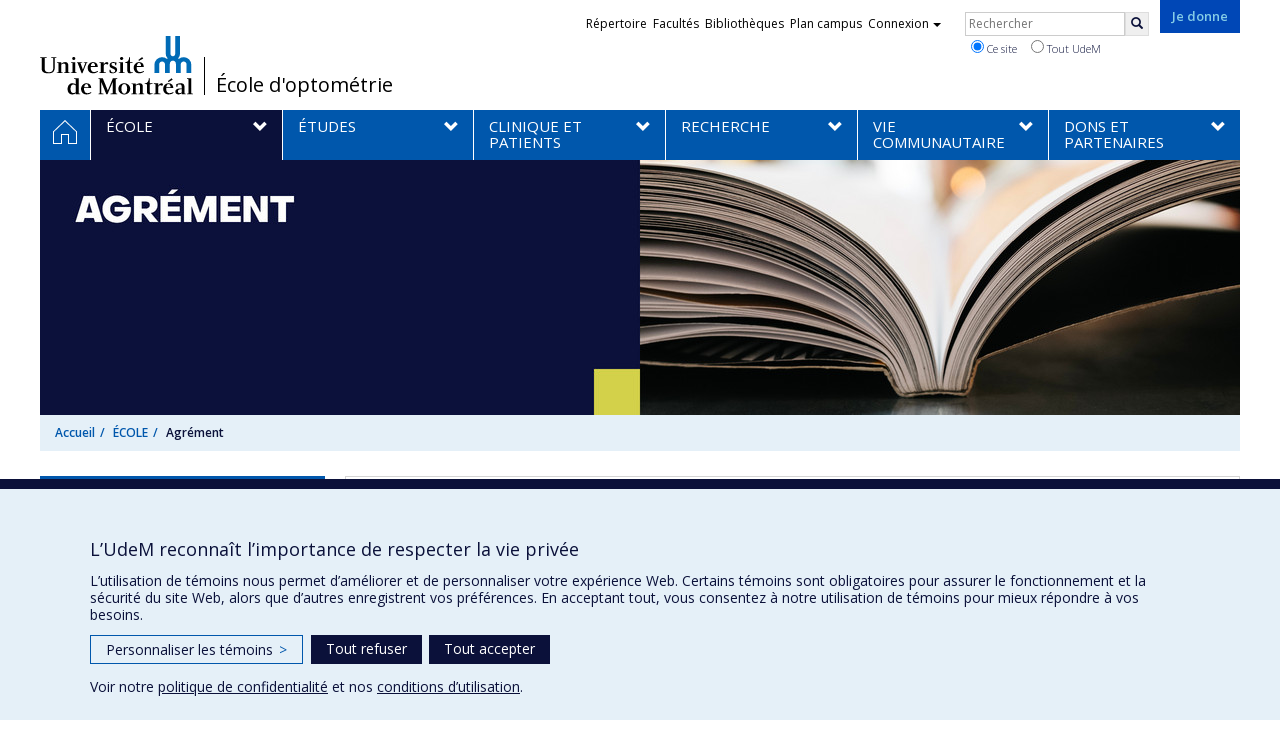

--- FILE ---
content_type: text/html; charset=utf-8
request_url: https://opto.umontreal.ca/ecole/agrement.html
body_size: 10080
content:
<!DOCTYPE html>
<html lang="fr">
<head>
<meta http-equiv="X-UA-Compatible" content="IE=edge" />
<meta name="viewport" content="width=device-width, initial-scale=1" />
<link rel="apple-touch-icon" sizes="180x180" href="/apple-touch-icon.png">
<link rel="icon" type="image/png" sizes="32x32" href="/favicon-32x32.png">
<link rel="icon" type="image/png" sizes="16x16" href="/favicon-16x16.png">
<link rel="manifest" href="/site.webmanifest">
<link rel="mask-icon" href="/safari-pinned-tab.svg" color="#006bb6">

<meta charset="utf-8">
<!-- 
	This website is powered by TYPO3 - inspiring people to share!
	TYPO3 is a free open source Content Management Framework initially created by Kasper Skaarhoj and licensed under GNU/GPL.
	TYPO3 is copyright 1998-2019 of Kasper Skaarhoj. Extensions are copyright of their respective owners.
	Information and contribution at https://typo3.org/
-->



<title>Agrément - École d'optométrie - Université de Montréal</title>
<meta name="generator" content="TYPO3 CMS">
<meta name="robots" content="index,follow">
<meta name="google" content="notranslate">
<meta name="apple-mobile-web-app-capable" content="no">


<link rel="stylesheet" type="text/css" href="https://fonts.googleapis.com/css?family=Open+Sans:400,400italic,300italic,300,600,600italic,700,700italic,800,800italic&amp;subset=latin,latin-ext" media="all">
<link rel="stylesheet" type="text/css" href="/typo3temp/assets/compressed/4730ff5d05-d8a5de4014e4420732fa8c80b2a371a6.css?1587850376" media="all">
<link rel="stylesheet" type="text/css" href="/typo3temp/udemlessc/lessphp_f88c7233b0bfbd145004d90dfd8881dd0bbae565.css?1732795915" media="all">
<link rel="stylesheet" type="text/css" href="/typo3temp/udemlessc/lessphp_ab150dbce999400221d5a2116d2f72a78ce93dcf.css?1694690829" media="all">
<link rel="stylesheet" type="text/css" href="/typo3conf/ext/udem_vendor/Resources/Public/fancybox-3.5.2/jquery.fancybox.min.css?1584034618" media="all">
<link rel="stylesheet" type="text/css" href="/typo3temp/udemlessc/lessphp_39fd83f54d233552aae766efef1b78cbf098d61f.css?1694690829" media="all">
<link rel="stylesheet" type="text/css" href="/typo3temp/udemlessc/lessphp_f488e532304aff497a7ee79f538a0f3690f72c21.css?1694690829" media="all">
<link rel="stylesheet" type="text/css" href="/typo3temp/assets/compressed/merged-d069a8b8b9bef0fde96e7318ec2b4af0-08ed976f5bc9648563909c398d13ece6.css?1694690829" media="all">




<script src="/typo3conf/ext/udem_vendor/Resources/Public/underscore-1.8.3/underscore.min.js?1584034624" type="text/javascript"></script>
<script src="/typo3conf/ext/udem_vendor/Resources/Public/jquery-3.5.1/jquery.min.js?1604402777" type="text/javascript"></script>
<script src="/typo3temp/assets/compressed/merged-59071038be6fefd6305acfe279d5b796-5f19aba6b5663835dee6885531e3efd7.js?1661855556" type="text/javascript"></script>
<script src="/typo3conf/ext/udem_vendor/Resources/Public/bootstrap-3.3.7/js/bootstrap.min.js?1584034617" type="text/javascript"></script>
<script src="/typo3conf/ext/udem_vendor/Resources/Public/classList.js-1.2.20180112/classList.min.js?1584034618" type="text/javascript"></script>
<script src="/typo3conf/ext/udem_vendor/Resources/Public/h5o-js-0.11/outliner.min.js?1584034619" type="text/javascript"></script>
<script src="/typo3conf/ext/udem_bootstrap/Resources/Public/udem-bootstrap.js?1616668816" type="text/javascript"></script>
<script src="/typo3conf/ext/udem_bootstrap/Resources/Public/udem-bootstrap-video.js?1584034592" type="text/javascript"></script>
<script src="/typo3conf/ext/udem_bootstrap/Resources/Public/udem-gallerie.js?1589452388" type="text/javascript"></script>
<script src="/typo3conf/ext/udem_vendor/Resources/Public/fancybox-3.5.2/jquery.fancybox.min.js?1584034618" type="text/javascript"></script>
<script src="/typo3conf/ext/udem_bootstrap/Resources/Public/udem-social.js?1584034592" type="text/javascript"></script>
<script src="/typo3conf/ext/udem_bootstrap/Resources/Public/udem-instagram.js?1584034592" type="text/javascript"></script>
<script src="/typo3conf/ext/udem_bootstrap/Resources/Public/udem-alertes.js?1604402777" type="text/javascript"></script>
<script src="/typo3conf/ext/udem_vendor/Resources/Public/localforage-1.7.2/dist/localforage.min.js?1584034620" type="text/javascript"></script>
<script src="/typo3conf/ext/udem_profs/Resources/Public/udem-profs.js?1584034610" type="text/javascript"></script>
<script src="/typo3conf/ext/udem_sadvr/Resources/Public/udem-sadvr.js?1584034612" type="text/javascript"></script>
<script src="/typo3conf/ext/udem_papyrus/Resources/Public/Js/udempapyrus.js?1604402777" type="text/javascript"></script>



<meta name="og:title" content="Agrément" /><meta name="og:url" content="https://opto.umontreal.ca/ecole/agrement.html" /><meta name="og:locale" content="fr_CA" /><meta name="og:site_name" content="École d'optométrie - Université de Montréal" /><style>
udem-footer .udem-footer-contents > .container > h3 { color: #0b113a; }

.udembootstrap_tabs-container > div > .csc-header h1,
.udembootstrap_tabs-container > div > .csc-header h2,
.udembootstrap_tabs-container > div > .csc-header h3,
.udembootstrap_tabs-container > div > .csc-header h4,
.udembootstrap_tabs-container > div > .csc-header h5,
.udembootstrap_tabs-container > div > .csc-header h6 {
  color: inherit;
}
</style><style type="text/css">.list_type-tx_udemsadvr_pi1 .icon-vcard::before, .list_type-tx_udemsadvr_pi1 .icon-print::before { padding-top: 2px; }</style>

</head>
<body>

    <div id="udem-urgence-bcrp" style="display:none;" data-udem-urgence-endpoint="https://urgence.umontreal.ca/urgence-udem.json"  data-udem-urgence-nocss></div>
    <script async src="https://urgence.umontreal.ca/typo3conf/ext/udem_urgence/Resources/Public/JavaScript/udem-urgence-bcrp.js"></script>
<a class="sr-only sr-only-focusable" href="#udem-primary-contents">Passer au contenu</a>


    


<header id="udem-header">
  <div class="container">

    <h1>
      <a href="https://www.umontreal.ca/" target="_blank" id="udem-header-logo">Université de Montréal</a>
      <span id="udem-header-logo-separator"></span>
      <small id="udem-header-title">
        <span class="sep">/</span>
        <a href="/accueil/">École d'optométrie</a>
      </small>
    </h1>

    <a href="https://opto.umontreal.ca/donner/" title="Faire un don à l’Université de Montréal" target="_blank" class="udem-je-donne"><span>Je donne</span></a>

    <nav id="udem-phone-menu">
      
      <a class="udem-phone-menu-primary" href="#udem-primary-nav">
        <b><span></span><span></span><span></span></b>
        <span class="sr-only">Menu</span>
      </a>
      

      
      <a class="udem-phone-menu-search" href="#udem-search-menu">
        <span class="glyphicon glyphicon-search" title="Rechercher"></span>
        <span class="sr-only">Rechercher</span>
      </a>
      

      
      <a class="udem-phone-menu-links" href="#udem-links-menu">
        <span class="glyphicon glyphicon-bookmark"></span>
        <span class="sr-only">Liens UdeM</span>
      </a>
      

      

      

      
    </nav>

    
        
      

    

    
    <nav id="udem-links-menu">
      <h2 class="sr-only">Liens externes</h2>
      <ul class="nav"><li><a href="https://www.umontreal.ca/#udemwww-search-personne" target="_blank"><span>Répertoire</span></a></li><li><a href="https://www.umontreal.ca/facultes-et-ecoles/" target="_blank"><span>Facultés</span></a></li><li><a href="https://bib.umontreal.ca/" target="_blank"><span>Bibliothèques</span></a></li><li><a href="https://plancampus.umontreal.ca/" target="_blank"><span>Plan campus</span></a></li><li class="dropdown">
        <a href="#" class="dropdown-toggle" data-toggle="dropdown">Connexion<span class="caret"></span></a>
        <ul class="dropdown-menu" role="menu"><li><a href="https://monudem.umontreal.ca/" target="_blank"><span>Mon UdeM</span></a></li><li><a href="https://studium.umontreal.ca/" target="_blank"><span>StudiUM</span></a></li><li><a href="https://outlook.umontreal.ca/" target="_blank"><span>Mon courriel</span></a></li></ul>
      </li><li><a href="https://opto.umontreal.ca/donner/" title="Faire un don à l’Université de Montréal" target="_blank" class="udem-je-donne"><span>Je donne</span></a></li></ul>
    </nav>
    


    
    <div id="udem-search-menu">
      <h2 class="sr-only">Rechercher</h2>
          <form method="get" action="https://google.com/cse" class="udem-search-form">

    <input type="hidden" name="cx" value="011926736769028447783:qlpu3so2kqq" />
    <input type="hidden" name="sa.x" value="23" />
    <input type="hidden" name="sa.y" value="10" />
    <input type="hidden" name="ie" value="UTF-8" />

    <div class="clearfix">
      <input type="text" name="q" value="" class="udem-search-input" placeholder="Rechercher" />
      <button type="submit" class="udem-search-button" title="Rechercher" aria-label="Rechercher">
        <span class="glyphicon glyphicon-search"></span>
        <span class="sr-only sr-only-focusable">Rechercher</span>
      </button>
    </div>

    <div class="clearfix">
      <label>
        <input type="radio" name="scope" value="opto.umontreal.ca" checked="checked" />
        Ce site
      </label>
      <label>
        <input type="radio" name="scope" value="umontreal.ca" />
        Tout UdeM
      </label>
    </div>
  </form>
    </div>
    

  </div>
</header>

<div id="udem-primary-nav">
  <nav class="container">
    <h2 class="sr-only">Navigation principale</h2>
    <ul class="nav"><li class="home"><a href="/accueil/" title="Accueil"><span><svg xmlns="http://www.w3.org/2000/svg" viewBox="0 0 1024 1024" aria-hidden="true" focusable="false">
  <path d="m512 0L0 489.69V1024h384V640h256v384h384V489.69zm0 60.331l469.33 447.57v473.43H682.66v-384H341.33v384H42.66v-473.43z"></path>
</svg><span class="hidden-md hidden-lg">Accueil</span><span class="hidden-xs hidden-sm sr-only">Accueil</span></a></li><li class="active has-sub"><a href="/ecole/" class="p26915"><span><span>ÉCOLE</span></span></a><ul class="sub-menu"><li><a href="/ecole/portrait-de-lecole/"><span>Portrait de l'École</span></a></li><li><a href="/ecole/equipe/"><span>Équipe</span></a></li><li><a href="/ecole/actualites/"><span>Actualités</span></a></li><li><a href="/ecole/offres-demploi/"><span>Offres d'emploi</span></a></li><li class="active current"><a href="/ecole/agrement/"><span>Agrément</span></a></li><li><a href="/ecole/100/"><span>100 ans à l'UdeM</span></a></li><li><a href="/ecole/english/"><span>English</span></a></li><li><a href="/ecole/nous-joindre/"><span>Nous joindre</span></a></li></ul></li><li class="has-sub"><a href="/etudes/" class="p26914"><span><span>ÉTUDES</span></span></a><ul class="sub-menu"><li><a href="/etudes/premier-cycle/"><span>Premier cycle</span></a></li><li><a href="/etudes/cycles-superieurs/"><span>Cycles supérieurs</span></a></li><li><a href="/etudes/bourses-aide-financiere/"><span>Bourses et aide financière</span></a></li><li><a href="/etudes/formation-continue/"><span>Formation continue</span></a></li><li><a href="/etudes/futurs-etudiants/"><span>Futurs étudiants</span></a></li><li><a href="/etudes/premier-cycle/nouveaux-etudiants/"><span>Nouveaux étudiants</span></a></li><li><a href="/etudes/collation-des-grades/"><span>Collation des grades</span></a></li><li><a href="/vie-communautaire/vie-etudiante/"><span>Vie étudiante</span></a></li></ul></li><li class="has-sub"><a href="/clinique-patients/clinique-universitaire-de-la-vision/" class="p27522"><span><span>CLINIQUE ET PATIENTS</span></span></a><ul class="sub-menu"><li><a href="/clinique-patients/clinique-universitaire-de-la-vision/"><span>Clinique universitaire de la vision</span></a></li><li><a href="/clinique-patients/clinique-universitaire-de-la-vision/lunetterie-et-verres-ophtalmiques/"><span>Lunetterie et verres ophtalmiques</span></a></li><li><a href="/clinique-patients/services-offerts/"><span>Services offerts</span></a></li><li><a href="/clinique-patients/rendez-vous-et-commandes/"><span>Rendez-vous et commandes</span></a></li><li><a href="/clinique-patients/cliniques-specialisees/"><span>Cliniques spécialisées</span></a></li><li><a href="/clinique-patients/joindre-la-clinique/"><span>Joindre la Clinique</span></a></li></ul></li><li class="has-sub"><a href="/recherche/" class="p26913"><span><span>RECHERCHE</span></span></a><ul class="sub-menu"><li><a href="/recherche/nos-chercheurs-et-chercheuses/"><span>Nos chercheurs et chercheuses</span></a></li><li><a href="/recherche/axes-de-recherche/"><span>Axes de recherche</span></a></li><li><a href="/recherche/unites-de-recherche/"><span>Unités de recherche</span></a></li><li><a href="/recherche/theses-memoires/"><span>Thèses et mémoires</span></a></li><li><a href="/recherche/projets-de-recherche/"><span>Projets de recherche</span></a></li><li><a href="/recherche/journee-scientifique/"><span>Journée scientifique</span></a></li></ul></li><li class="has-sub"><a href="/vie-communautaire/" class="p27503"><span><span>VIE COMMUNAUTAIRE</span></span></a><ul class="sub-menu"><li><a href="/vie-communautaire/calendrier/"><span>Calendrier</span></a></li><li><a href="/vie-communautaire/vie-etudiante/"><span>Vie étudiante</span></a></li><li><a href="/vie-communautaire/associations/"><span>Associations</span></a></li><li><a href="/vie-communautaire/initiatives-etudiantes/"><span>Initiatives étudiantes</span></a></li><li><a href="/vie-communautaire/international/"><span>International</span></a></li></ul></li><li class="has-sub"><a href="/dons-et-partenaires/" class="p27504"><span><span>DONS ET PARTENAIRES</span></span></a><ul class="sub-menu"><li><a href="/dons-et-partenaires/diplomes-et-diplomees/"><span>Diplômés et diplômées</span></a></li><li><a href="/dons-et-partenaires/grande-campagne/"><span>Grande campagne</span></a></li><li><a href="/dons-et-partenaires/grande-campagne/campagne-des-ambassadeurs/"><span>Campagne des ambassadeurs</span></a></li><li><a href="/dons-et-partenaires/pourquoi-donner/"><span>Pourquoi donner</span></a></li><li><a href="/dons-et-partenaires/faire-un-don/"><span>Faire un don</span></a></li><li><a href="/dons-et-partenaires/batisseurs/"><span>Bâtisseurs</span></a></li></ul></li></ul>
  </nav>
</div>











<section class="main-bandeau">
    <div class="container">
        <div class="content-border"><!--TYPO3SEARCH_begin--><div id="c648950" class="csc-frame csc-frame-default CType-image"><div class="csc-textpic csc-textpic-center csc-textpic-above"><div class="csc-textpic-imagewrap"><div class="csc-textpic-center-outer"><div class="csc-textpic-center-inner"><div class="csc-textpic-image csc-textpic-last"><img src="/fileadmin2/_processed_/d/e/csm_BannBleu2400_043_f21092f9d3.jpg" width="1200" height="255" alt="Agrément" border="0"></div></div></div></div></div></div><!--TYPO3SEARCH_end--></div>
    </div>
</section>


<section id="udem-primary-contents" class="main-section">
    <div class="container">
      
      <div id="udem-breadcrumb">

        
        <a href="#udem-secondary-nav" id="udem-toggle-secondary-nav" data-toggle="collapse">
          <span class="glyphicon glyphicon-align-justify"></span>
          <span class="sr-only">Navigation secondaire</span>
        </a>
        

        <ul class="breadcrumb"><li class="home"><a href="/accueil/">Accueil</a></li><li><a href="/ecole/">ÉCOLE</a></li><li class="active">Agrément</li></ul>
      </div>
      


    

    
        

            

            <div class="row">
              <div class="col-md-9 col-md-push-3">
                
                <section class="content-main"><!--TYPO3SEARCH_begin--><div id="test" data-udem-cuid="c638723" class="csc-frame csc-frame-default CType-gridelements_pi1 section_frame-101 ge-layout-udembootstrap_tabs"><div class="udembootstrap_tabs-container"><div id="c638724" class="csc-frame csc-frame-default CType-text"><div class="csc-header"><h4 class="csc-firstHeader">Statut d'agrément</h4></div><div class="udembootstrap_tabs-tabbody"><div class="csc-text-text"><p class="bodytext"><img src="/fileadmin2/optometrie/images/ECOLE/ACOE_logo.png" alt="American Council on Optometric Education situé au 243 N. Lindbergh Blvd., St. Louis, Missouri et rejoignable au 1 800-365-2219" height="92" style="" /></p>
<p class="bodytext">&nbsp;</p>
<p class="bodytext">L’<em>Accreditation Council on Optometric Education</em> (ACOE) a confirmé, à la suite de sa visite d’évaluation de mai 2025, que le programme de doctorat en optométrie de l’École d’optométrie de l’Université de Montréal maintient son statut d'agrément (Accredited). </p>
<p class="bodytext">Cette reconnaissance atteste que le programme répond aux normes de l’ACOE sans présenter de lacunes compromettant sa qualité. Quelques recommandations ont été formulées afin de renforcer la conformité globale aux standards.</p>
<p class="bodytext">&nbsp;</p>
<hr />
<h3>Bureau des Examinateurs en Optométrie du Canada (BEOC)</h3>
<h3>Optometry Examination Board of Canada (OEBC)</h3>
<p class="bodytext">Le Bureau des examinateurs en optométrie du Canada forme une  organisation nationale à but non lucratif ayant pour membres les dix  autorités provinciales de réglementation de la pratique de l’optométrie  au Canada.</p>
<p class="bodytext">Le BEOC conçoit un examen valide sur le plan psychométrique et  juridiquement défendable en vue d’évaluer la compétence des  optométristes en début de carrière qui aspirent à exercer l’optométrie  au Canada. Offert dans les deux langues officielles, l’examen d’accès à  la profession est élaboré par et pour des professionnels de  l’optométrie.</p>
<p class="bodytext">L’École d’optométrie encourage ses étudiants à subir l’examen  théorique du BEOC qu’elle considère équivalent à un examen de synthèse,  nécessaire à la diplomation de ses étudiants. L’examen pratique peut  être passé sur une base volontaire.</p>
<hr />
<h3>National Board of Examiners in Optometry (NBEO) </h3>
<p class="bodytext">La mission du National Board of Examiners in Optometry (NBEO) est de servir le public et la profession d'optométrie en élaborant, en administrant, en notant et en communiquant les résultats d'examens valides qui évaluent la compétence des étudiants en optométrie.<br /><br />Les étudiants de l’École d’optométrie peuvent s’inscrire aux examens NBEO sur une base volontaire, en lien avec leurs objectifs de carrière, notamment s’ils désirent pratiquer aux États-Unis.</p>
<p class="bodytext">Le NBEO comprend plusieurs sections :</p><ul><li><strong>Partie I</strong><br />L’examen des sciences de base évalue les concepts de sciences fondamentales sous-jacents nécessaires pour entrer dans la pratique clinique de l'optométrie.<br /><br /></li><li><strong>Partie II</strong><br />L'examen PAM (<em>Patient Assessment &amp; Management</em>) évalue la réflexion et la prise de décision cliniques des candidats, en mettant particulièrement l'accent sur le diagnostic et le traitement.<br /><br /></li><li><strong>Partie III</strong><br />Le CSE ou <em>Clinical Skills Examination</em> est un examen de compétences cliniques distinctif pour l'optométrie, qui requiert des compétences fondamentales reflétant la pratique réelle.<br /><br /></li><li><strong>TMOD- <em>Treatment and Management of Ocular Disease</em></strong><br />Cet examen évalue la réflexion et la prise de décision cliniques des candidats, en mettant particulièrement l'accent sur le diagnostic, le traitement et la gestion des maladies oculaires.<br /><br /></li><li><strong>ISE- <em>Injection Skills Examination</em></strong><br />L'examen d'aptitude aux injections est un examen d'aptitude clinique distinctif pour l'optométrie, qui requiert des compétences fondamentales reflétant la pratique réelle.<br /><br /></li><li><strong>LSPE- <em>Laser and Surgical Procedure Examination</em></strong><br />Cet examen est conçu pour évaluer la capacité cognitive des optométristes à gérer et à exécuter de manière appropriée certaines compétences laser et chirurgicales.<br /><br /></li><li><strong>ACMO- <em>Advanced Competence in Medical Optometry</em></strong><br />Cet examen a été mis au point en 2005 pour permettre aux docteurs en optométrie d'obtenir la même reconnaissance officielle et le même statut que les autres professionnels de la santé du VA (V<em>eteran Administration</em>) après avoir suivi des programmes de résidence.</li></ul><p class="bodytext">D’autres tests peuvent être proposés pour aider les professionnels à auto-évaluer leurs compétences ou sont administrés afin de valider les acquis des connaissances juridiques et de jurisprudence dans chacun des États.</p></div></div></div><div id="ecole-chiffres" data-udem-cuid="c638726" class="csc-frame csc-frame-default CType-textpic"><div class="csc-header"><h4>L'École en chiffres</h4></div><div class="udembootstrap_tabs-tabbody"><div class="csc-textpic-text"><div class="csc-text-text"><h2>Admission au programme</h2><table class="table udem-table-colored"><thead><tr class="text-center"><th class="text-center"></th><th class="text-center" colspan="2" rowspan="1">2017</th><th class="text-center" colspan="2" rowspan="1">2018</th><th colspan="2" rowspan="1">2019</th><th colspan="2" rowspan="1"><br />2020</th></tr></thead><tbody><tr><td rowspan="1"></td><td>N</td><td>%</td><td>N</td><td class="text-center" rowspan="1">%</td><td>N</td><td class="text-center" rowspan="1">%</td><td>N</td><td>%</td></tr><tr><td rowspan="1">Nombre d'étudiants admis</td><td>46</td><td rowspan="1">100</td><td>46</td><td class="text-center" rowspan="1">100</td><td>46</td><td class="text-center" rowspan="1">100</td><td>46</td><td>100</td></tr><tr><td rowspan="1">Gradués en 5 ans</td><td rowspan="1">44</td><td rowspan="1">95,7</td><td rowspan="1">43</td><td class="text-center" rowspan="1">93,5</td><td rowspan="1">41</td><td class="text-center" rowspan="1">89,1</td><td>41</td><td>89,1</td></tr><tr><td rowspan="1">Gradués en 6 ans ou moins</td><td rowspan="1">45</td><td rowspan="1">97,8</td><td rowspan="1">43</td><td class="text-center" rowspan="1">93,5</td><td rowspan="1">42</td><td class="text-center" rowspan="1">91,3</td><td>41</td><td>89,1</td></tr><tr><td rowspan="1">Gradués totaux</td><td rowspan="1">45</td><td rowspan="1">97,8</td><td rowspan="1">43</td><td class="text-center" rowspan="1">93,5</td><td rowspan="1">42</td><td class="text-center" rowspan="1">91,3</td><td>41</td><td>89,1</td></tr><tr><td rowspan="1">Encore dans le programme ou en congé</td><td>0</td><td rowspan="1">0</td><td rowspan="1">1</td><td rowspan="1">2,2</td><td class="text-center" rowspan="1">1</td><td rowspan="1">2,2</td><td class="text-center" rowspan="1">1</td><td>2,2</td></tr><tr><td rowspan="1">Requis académiques complétés, non gradués</td><td rowspan="1">0</td><td rowspan="1">0,0</td><td rowspan="1">0</td><td rowspan="1">0,0</td><td class="text-center" rowspan="1">0</td><td rowspan="1">0,0</td><td class="text-center" rowspan="1">0</td><td rowspan="1">0,0</td></tr><tr><td rowspan="1">Attrition pour raisons académiques</td><td>0</td><td rowspan="1">0,0</td><td>0</td><td class="text-center" rowspan="1">0,0</td><td>0</td><td class="text-center" rowspan="1">0,0</td><td>0</td><td>0,0</td></tr><tr><td rowspan="1">Attrition pour autres raisons</td><td rowspan="1">1</td><td rowspan="1">2,2</td><td rowspan="1">2</td><td class="text-center" rowspan="1">4,3</td><td rowspan="1">3</td><td class="text-center" rowspan="1">6,5</td><td>4</td><td>8,7</td></tr></tbody></table><hr />
<h3>OEBC Examen écrit – Taux de réussite des candidats au premier essai – Date de diplomation</h3><table class="table">   <thead>     <tr>       <th>Année académique (9-1/8-31)</th>       <th># de candidats, 1<sup>er</sup> essai, ÉOUM</th>       <th>Taux de réussite, 1<sup>er</sup> essai, ÉOUM</th>       <th>Taux de réussite de tous les candidats, 1<sup>re</sup> fois, national</th>       <th>Écart de l’ÉOUM en points de %</th>     </tr>   </thead>   <tbody>     <tr>       <td>2024-2025</td>       <td>40</td>       <td>95.0%</td>       <td>95.6%</td>       <td>-0.6 pts</td>     </tr>     <tr>       <td>2023-2024</td>       <td>42</td>       <td>95.2%</td>       <td>94.1%</td>       <td>+1.1 pts</td>     </tr>     <tr>       <td>2022-2023</td>       <td>42</td>       <td>97.6%</td>       <td>96.2%</td>       <td>+1.4 pts</td>     </tr><tr>       <td rowspan="1">2021-2022</td>       <td rowspan="1">46</td>       <td rowspan="1">89,1%</td>       <td rowspan="1">89,5%</td>       <td rowspan="1">-0.4 pts</td>     </tr>   </tbody> </table><hr />
<h3>OEBC ECOS – Taux de réussite des candidats au premier essai - Date de diplomation</h3><table class="table">   <thead>     <tr>       <th>Année académique (9-1/8-31)</th>       <th># de candidats, 1<sup>er</sup> essai, ÉOUM</th>       <th>Taux de réussite, 1<sup>er</sup> essai, ÉOUM</th>       <th>Taux de réussite de tous les candidats, 1<sup>er</sup> essai, national</th>       <th>Écart de l’ÉOUM en points de %</th>     </tr>   </thead>   <tbody>     <tr>       <td>2024-2025</td>       <td>10</td>       <td>100.0%</td>       <td>92.6%</td>       <td>+7.4 pts</td>     </tr>     <tr>       <td>2023-2024</td>       <td>5</td>       <td>80.0%</td>       <td>86.3%</td>       <td>-6.3 pts</td>     </tr>     <tr>       <td>2022-2023</td>       <td>15</td>       <td>86.7%</td>       <td>84.1%</td>       <td>+2.6 pts</td>     </tr><tr>       <td rowspan="1">2021-2022</td>       <td rowspan="1">27</td>       <td rowspan="1">100.0%</td>       <td rowspan="1">85.4%</td>       <td rowspan="1">+14.6 pts</td>     </tr>   </tbody> </table><hr />
<h3> Taux de réussite final – Diplômés au cours d’une année académique – OEBC Examen écrit </h3><table class="table"><thead>     <tr>       <th>Année académique (9-1/8-31)</th>       <th># de diplômés ayant fait l’examen écrit, ÉOUM</th>       <th>% des diplômés ayant réussi l’examen écrit, ÉOUM</th>       <th>% de tous les diplômés ayant réussi l’examen écrit, national</th>       <th>Écart de l’ÉOUM en points de %</th>     </tr>   </thead>   <tbody>     <tr>       <td>2024-2025</td>       <td>40</td>       <td>97.5%</td>       <td>99.3%</td>       <td>-1.8 pts</td>     </tr>     <tr>       <td>2023-2024</td>       <td>42</td>       <td>100.0%</td>       <td>100.0%</td>       <td>+0.0 pts</td>     </tr>     <tr>       <td>2022-2023</td>       <td>42</td>       <td>100.0%</td>       <td>100.0%</td>       <td>+0.0 pts</td>     </tr><tr>       <td rowspan="1">2021-2022</td>       <td rowspan="1">46</td>       <td rowspan="1">100.0%</td>       <td rowspan="1">99.3%</td>       <td rowspan="1">+0.7 pts</td>     </tr>   </tbody> </table><h3>Taux de réussite final – Diplômés au cours d’une année académique – OEBC évaluation clinique structurée objective (ECOS)</h3><table class="table"><thead>     <tr>       <th>Année académique (9-1/8-31)</th>       <th># de diplômés ayant fait l’examen ECOS, ÉOUM</th>       <th>% des diplômés ayant réussi l’examen ECOS, ÉOUM</th>       <th>% de tous les diplômés ayant réussi l’examen ECOS, national</th>       <th>Écart de l’ÉOUM en points de %</th>     </tr>   </thead>   <tbody>     <tr>       <td>2024-2025</td>       <td>8</td>       <td>100.0%</td>       <td>100.0%</td>       <td>+0.00 pts</td>     </tr>     <tr>       <td>2023-2024</td>       <td>5</td>       <td>80.0%</td>       <td>97.3%</td>       <td>-17.3 pts</td>     </tr>     <tr>       <td>2022-2023</td>       <td>12</td>       <td>91.7%</td>       <td>95.1%</td>       <td>-3.4 pts</td>     </tr><tr>       <td rowspan="1">2021-2022</td>       <td rowspan="1">23</td>       <td rowspan="1">100.0%</td>       <td rowspan="1">97.5%</td>       <td rowspan="1">+2.5 pts</td>     </tr>   </tbody> </table><table class="table udem-table-colored"><thead><tr class="text-center"><th class="text-center"></th><th colspan="2" rowspan="1">2023</th><th colspan="2" rowspan="1">2024</th><th colspan="2" rowspan="1">2025</th></tr></thead><tbody><tr class="text-center"><td colspan="7" rowspan="1"><strong>NBEO (étudiant(e)s de l'ÉOUM)</strong></td></tr><tr><td rowspan="1"></td><td>N</td><td class="text-center" rowspan="1">%</td><td>N</td><td class="text-center" rowspan="1">%</td><td>N</td><td class="text-center" rowspan="1">%</td></tr><tr><td rowspan="1">Partie 1</td><td>0</td><td class="text-center" rowspan="1">0</td><td>1</td><td class="text-center" rowspan="1">100</td><td>1</td><td class="text-center" rowspan="1">100</td></tr><tr><td rowspan="1">Partie 2</td><td rowspan="1">0</td><td class="text-center" rowspan="1">0</td><td rowspan="1">2</td><td class="text-center" rowspan="1">50</td><td rowspan="1">1</td><td class="text-center" rowspan="1">100</td></tr><tr><td rowspan="1">Partie 3</td><td rowspan="1">1</td><td class="text-center" rowspan="1">100</td><td rowspan="1">0</td><td class="text-center" rowspan="1">0</td><td rowspan="1">1</td><td class="text-center" rowspan="1">100</td></tr><tr><td rowspan="1">Pathologie oculaire (TMOD)</td><td rowspan="1">1</td><td class="text-center" rowspan="1">100</td><td rowspan="1">1</td><td class="text-center" rowspan="1">100</td><td rowspan="1">1</td><td class="text-center" rowspan="1">100</td></tr><tr><td rowspan="1">Injections</td><td rowspan="1">0</td><td class="text-center" rowspan="1">0</td><td rowspan="1">0</td><td class="text-center" rowspan="1">0</td><td rowspan="1">0</td><td class="text-center" rowspan="1">0</td></tr><tr><td rowspan="1">Toutes parties (All)</td><td>0</td><td class="text-center" rowspan="1">0</td><td>0</td><td class="text-center" rowspan="1">0</td><td>1</td><td class="text-center" rowspan="1">100</td></tr></tbody></table></div></div></div></div><div id="ressources" data-udem-cuid="c638758" class="csc-frame csc-frame-default CType-textpic"><div class="csc-header"><h4>Ressources</h4></div><div class="udembootstrap_tabs-tabbody"><div class="csc-textpic-text"><div class="csc-text-text"><h4>Liens concernant l'agrément de l'ÉOUM par l'ACOE</h4>
<p class="bodytext"><a class="chevron-right-before" href="https://theacoe.org/accreditation-process-?sso=y" target="_blank">Accreditation Council on Optometric Education</a></p>
<p class="bodytext"><a class="chevron-right-before" href="https://oebc.ca/fr/" target="_blank">Bureau des examinateurs en optométrie du Canada</a></p>
<p class="bodytext"><a class="chevron-right-before" href="https://nbeo.optometry.org/" target="_blank">National Board of Examiners in Optometry</a></p>
<p class="bodytext"><a class="chevron-right-before" href="https://www.ooq.org/fr/etudiants-et-candidats/devenir-optometriste-au-quebec" target="_blank">Ordre des optométristes du Québec</a> </p></div></div></div></div></div></div><!--TYPO3SEARCH_end--></section>
              </div>
              <div class="col-md-3 col-md-pull-9">
                <nav id="udem-secondary-nav"><ul><li class="active"><b>ÉCOLE</b><ul><li><a href="/ecole/portrait-de-lecole/">Portrait de l'École</a></li><li><a href="/ecole/equipe/">Équipe</a></li><li><a href="/ecole/actualites/">Actualités</a></li><li><a href="/ecole/offres-demploi/">Offres d'emploi</a></li><li class="active"><a href="/ecole/agrement/">Agrément</a></li><li><a href="/ecole/100/">100 ans à l'UdeM</a></li><li><a href="/ecole/english/">English</a></li><li><a href="/ecole/nous-joindre/">Nous joindre</a></li></ul></li></ul></nav>
              </div>
            </div>

          
      
  

  

    </div>
</section>




<footer id="udem-footer">

  
  <div class="udem-footer-sitemap">
    <div class="container">
      <ul class="row nav"><li class="col-md-2"><a href="/ecole/">ÉCOLE</a><ul class="nav"><li><a href="/ecole/portrait-de-lecole/">Portrait de l'École</a></li><li><a href="/ecole/equipe/">Équipe</a></li><li><a href="/ecole/actualites/">Actualités</a></li><li><a href="/ecole/offres-demploi/">Offres d'emploi</a></li><li><a href="/ecole/agrement/">Agrément</a></li><li><a href="/ecole/100/">100 ans à l'UdeM</a></li></ul></li><li class="col-md-2"><a href="/etudes/">ÉTUDES</a><ul class="nav"><li><a href="/etudes/premier-cycle/">Premier cycle</a></li><li><a href="/etudes/cycles-superieurs/">Cycles supérieurs</a></li><li><a href="/etudes/bourses-aide-financiere/">Bourses et aide financière</a></li><li><a href="/etudes/formation-continue/">Formation continue</a></li><li><a href="/etudes/futurs-etudiants/">Futurs étudiants</a></li><li><a href="/etudes/premier-cycle/nouveaux-etudiants/">Nouveaux étudiants</a></li></ul></li><li class="col-md-2"><a href="/clinique-patients/clinique-universitaire-de-la-vision/">CLINIQUE ET PATIENTS</a><ul class="nav"><li><a href="/clinique-patients/clinique-universitaire-de-la-vision/">Clinique universitaire de la vision</a></li><li><a href="/clinique-patients/clinique-universitaire-de-la-vision/lunetterie-et-verres-ophtalmiques/">Lunetterie et verres ophtalmiques</a></li><li><a href="/clinique-patients/services-offerts/">Services offerts</a></li><li><a href="/clinique-patients/rendez-vous-et-commandes/">Rendez-vous et commandes</a></li><li><a href="/clinique-patients/cliniques-specialisees/">Cliniques spécialisées</a></li><li><a href="/clinique-patients/joindre-la-clinique/">Joindre la Clinique</a></li></ul></li><li class="col-md-2"><a href="/recherche/">RECHERCHE</a><ul class="nav"><li><a href="/recherche/nos-chercheurs-et-chercheuses/">Nos chercheurs et chercheuses</a></li><li><a href="/recherche/axes-de-recherche/">Axes de recherche</a></li><li><a href="/recherche/unites-de-recherche/">Unités de recherche</a></li><li><a href="/recherche/theses-memoires/">Thèses et mémoires</a></li><li><a href="/recherche/projets-de-recherche/">Projets de recherche</a></li><li><a href="/recherche/journee-scientifique/">Journée scientifique</a></li></ul></li><li class="col-md-2"><a href="/vie-communautaire/">VIE COMMUNAUTAIRE</a><ul class="nav"><li><a href="/vie-communautaire/calendrier/">Calendrier</a></li><li><a href="/vie-communautaire/vie-etudiante/">Vie étudiante</a></li><li><a href="/vie-communautaire/associations/">Associations</a></li><li><a href="/vie-communautaire/initiatives-etudiantes/">Initiatives étudiantes</a></li><li><a href="/vie-communautaire/international/">International</a></li></ul></li><li class="col-md-2"><a href="/dons-et-partenaires/">DONS ET PARTENAIRES</a><ul class="nav"><li><a href="/dons-et-partenaires/diplomes-et-diplomees/">Diplômés et diplômées</a></li><li><a href="/dons-et-partenaires/grande-campagne/">Grande campagne</a></li><li><a href="/dons-et-partenaires/grande-campagne/campagne-des-ambassadeurs/">Campagne des ambassadeurs</a></li><li><a href="/dons-et-partenaires/pourquoi-donner/">Pourquoi donner</a></li><li><a href="/dons-et-partenaires/faire-un-don/">Faire un don</a></li><li><a href="/dons-et-partenaires/batisseurs/">Bâtisseurs</a></li></ul></li></ul>
    </div>
  </div>

  

  <div class="udem-footer-contents">
    <div class="container">
      <h3>École d'optométrie</h3><div class="row"><div class="col-md-3"><div id="c670423" class="csc-frame csc-frame-default CType-text"><div class="csc-text-text"><p class="bodytext">3744 Jean-Brillant<br />Local 260-9<br />Montréal (Qc) H3T 1P1</p></div></div></div><div class="col-md-3"><div id="c760342" class="csc-frame csc-frame-default CType-textpic"><div class="csc-textpic-text"><div class="csc-text-text"><p class="bodytext"><a href="https://www.facebook.com/OPTO.UdeM" target="_blank"><img src="/fileadmin2/optometrie/images/ICONS/icon_FB.png" width="30" height="30" style="" /></a> <a href="https://www.linkedin.com/company/eoum/" target="_blank"><img src="/fileadmin2/optometrie/images/ICONS/icon_li.png" width="30" height="30" style="" /></a> <a href="https://www.youtube.com/channel/UC1pOOhPM9iJSQK7ou4tq1fw/" target="_blank"><img src="/fileadmin2/optometrie/images/ICONS/icon_YT.png" width="30" height="30" style="" /></a>  <a href="https://www.flickr.com/photos/eoum/albums/" target="_blank"><img src="/fileadmin2/_processed_/b/f/csm_Flickr_icon_grey_3689dcf514.png" width="30" height="30" style="" /></a></p></div></div></div></div><div class="col-md-3"></div><div class="col-md-3"><div id="c520766" class="csc-frame csc-frame-default CType-text"><div class="csc-text-text"><p class="bodytext"><a href="/plan-du-site/">Plan du site</a></p>
<p class="bodytext"><a href="/accessibilite/">Accessibilité</a></p></div></div></div></div>
    </div>
  </div>

  <div class="udem-footer-tail">
    <div class="container">
      <div><a href="https://secretariatgeneral.umontreal.ca/protection-et-acces-a-linformation/complement-dinformation-sur-la-confidentialite/" title="Afficher le complément d’information sur la confidentialité" target="_blank">Confidentialité</a><a href="https://secretariatgeneral.umontreal.ca/protection-et-acces-a-linformation/conditions-dutilisation-des-plateformes-web/" title="Afficher les conditions d’utilisation des plateformes Web" target="_blank">Conditions d’utilisation</a>  <div id="udem_cookie_consent_toggle"></div></div><a href="https://www.umontreal.ca/" title="Université de Montréal" class="udem-footer-logo">Université de Montréal</a>
    </div>
  </div>

</footer>






<script>    function moveYouTubeSrc(consentGiven = false) {
        // Select all iframe elements on the page
        const iframes = document.querySelectorAll('iframe');
        // console.log('moveYouTubeSrc consentGiven)', consentGiven);
        // console.log('moveYouTubeSrc iframes)', iframes);
        // Loop through each iframe
        iframes.forEach((iframe) => {
            // Check if the iframe is a YouTube video
            if (!consentGiven) {
              if (iframe.src) {
                iframe.dataset.src = iframe.src;
                iframe.removeAttribute('src');
              }
            } else {
                // console.log('Move the data-src attribute back to src');
                // Move the data-src attribute back to src
                const dataSrc = iframe.dataset.src;
                if (dataSrc) {
                    iframe.src = dataSrc;
                    iframe.removeAttribute('data-src');
                }
            }
        });
    }
    // Hide YT videos so they can't be played until consent is granted
    window.addEventListener('DOMContentLoaded', () => {
        // Call the function to move YouTube iframe src attributes to data-src attributes
        moveYouTubeSrc(false);
    });        // Define dataLayer and the gtag function.
        window.dataLayer = window.dataLayer || [];
        function gtag(){dataLayer.push(arguments);}

        // Default ad_storage to 'denied'.
        gtag('consent', 'default', {
          'ad_storage': 'denied',
          'analytics_storage': 'denied',
          'functionality_storage': 'denied',
          'ad_user_data' : 'denied',
          'ad_personalization' : 'denied',
        });
          
       // Revoke YT permission
       moveYouTubeSrc(false);         (function(w,d,s,l,i){w[l]=w[l]||[];w[l].push({'gtm.start':
      new Date().getTime(),event:'gtm.js'});var f=d.getElementsByTagName(s)[0],
      j=d.createElement(s),dl=l!='dataLayer'?'&l='+l:'';j.async=true;j.src=
      'https://www.googletagmanager.com/gtm.js?id='+i+dl;f.parentNode.insertBefore(j,f);
      })(window,document,'script','dataLayer','GTM-59WZNRC');      (function(w,d,s,l,i){w[l]=w[l]||[];w[l].push({'gtm.start':
      new Date().getTime(),event:'gtm.js'});var f=d.getElementsByTagName(s)[0],
      j=d.createElement(s),dl=l!='dataLayer'?'&l='+l:'';j.async=true;j.src=
      'https://www.googletagmanager.com/gtm.js?id='+i+dl;f.parentNode.insertBefore(j,f);
      })(window,document,'script','dataLayer','GTM-5TZNHV8');
        function udemDispatchCookieEvent(data) {
            window.dispatchEvent(new CustomEvent('udem_set_consent_cookie', {detail: data}));
        }
        window.addEventListener('load', () => {
          // Ajout des triggers Google
        if (typeof on_udem_cookie_update_consent === 'function') {
          // console.log('on_udem_cookie_update_consent');
          function udem_cookie_consent_update(categories) {
            // console.log('udem_cookie_consent_update categories : ', categories);
            for (const [key, value] of Object.entries(categories)) {
              categories[key] = (value === true) ? 'granted' : 'denied';
            }
          
            udem_google_cookie_consent_update(categories);
            udem_fb_cookie_consent_update(categories);
          }

          function udem_google_cookie_consent_update(categories) {
            console.log('udem_google_cookie_consent_update categories : ', categories);
            if (categories.functionalityCookies === 'granted') {
              // Grant YT permission/*  */
              moveYouTubeSrc(true);
            } else {
              // Revoke YT permission
              moveYouTubeSrc(false);
            }

            gtag('consent', 'update', {
              'ad_storage': categories.adsCookies,
              'ad_user_data' : categories.adsCookies,
              'ad_personalization' : categories.adsCookies,
              'functionality_storage': categories.functionalityCookies,
              'analytics_storage': categories.performanceCookies
            });
          }

          function udem_fb_cookie_consent_update(categories) {
            // console.log('udem_fb_cookie_consent_update categories : ', categories);
            if (categories.adsCookies === 'granted') {
              // Grant Facebook Pixels
              var eventData = {category: 'adsCookies', action: "grant"}
              udemDispatchCookieEvent(eventData);              
            } else {
              // Revoke Pixels consent
              var eventData = { category: 'adsCookies', action: "revoke" }
              udemDispatchCookieEvent(eventData);  
            }
          }

          on_udem_cookie_update_consent(udem_cookie_consent_update);
        }
      // fin window.addEventListener('load', () => {
      });</script>  <script src="https://secretariatgeneral.umontreal.ca/udem_consentement_temoins.js?v=021123"></script>




</body>
</html>